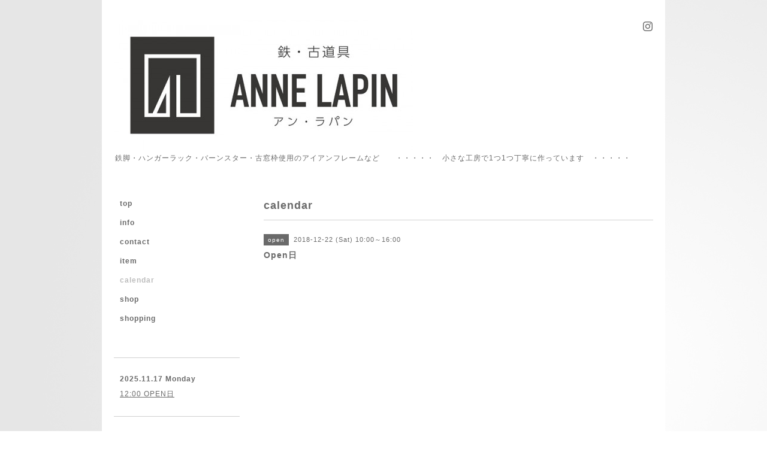

--- FILE ---
content_type: text/html; charset=utf-8
request_url: https://anne-lapin.com/calendar/2291795
body_size: 2122
content:
<!DOCTYPE html PUBLIC "-//W3C//DTD XHTML 1.0 Transitional//EN" "http://www.w3.org/TR/xhtml1/DTD/xhtml1-transitional.dtd">
<html xmlns="http://www.w3.org/1999/xhtml" xml:lang="ja" lang="ja">
<head>
<meta http-equiv="content-type" content="text/html; charset=utf-8" />
<title>Open日 - 鉄・古道具　ANNE LAPIN</title>
<meta name="viewport" content="width=device-width, initial-scale=1, maximum-scale=1, user-scalable=yes" />
<meta name="keywords" content="鉄,アイアン製品,インテリア雑貨,自宅ショップ,アイアン雑貨,古道具,鉄製品,雑貨屋,AnneLapin,アンラパン,静岡県,磐田市,インダストリアル" />
<meta name="description" content="" />
<meta property="og:title" content="鉄・古道具　ANNE LAPIN" />
<meta property="og:image" content="https://cdn.goope.jp/36817/18050911422726f2.jpg" />
<meta property="og:site_name" content="鉄・古道具　ANNE LAPIN" />
<meta http-equiv="content-style-type" content="text/css" />
<meta http-equiv="content-script-type" content="text/javascript" />

<link rel="alternate" type="application/rss+xml" title="鉄・古道具　ANNE LAPIN / RSS" href="/feed.rss" />
<style type="text/css" media="all">@import "/style.css?243685-1474510674";</style>
<script type="text/javascript" src="/assets/jquery/jquery-1.9.1.min.js"></script>
<script type="text/javascript" src="/js/tooltip.js"></script>
<script type="text/javascript" src="/assets/responsiveslides/responsiveslides.min.js"></script>
<script type="text/javascript" src="/assets/colorbox/jquery.colorbox-min.js"></script>

    <script>
      $(document).ready(function(){
      $("#main").find(".thickbox").colorbox({rel:'thickbox',maxWidth: '98%'});
      });
    </script>

</head>

<body id="calendar">
<div id="wrapper">
<div id="wrapper_inner">

<!-- ヘッダー部分ここから // -->
<div id="header">
<div id="header_inner">


    <div class="shop_title">
      <div class="shop_rss shop_rss_sp"><a href="/feed.rss"><img src="/img/icon/rss2.png" /></a></div>
      <div class="shop_tel shop_tel_sp">Tel&nbsp;/&nbsp;090-7676-0698</div>
      <div class="header_social_wrap">
        

             

        
        <a href="https://www.instagram.com/anne_lapin/" target="_blank">
          <span class="icon-instagram"></span>
        </a>
                      
      </div>   
    </div> 


  <div class="site_title">
    <h1 class="site_logo"><a href="https://anne-lapin.com"><img src='//cdn.goope.jp/36817/18050911422726f2_l.jpg' alt='鉄・古道具　ANNE LAPIN' /></a></h1>
    <div class="site_description site_description_smartphone">鉄脚・ハンガーラック・バーンスター・古窓枠使用のアイアンフレームなど　　・・・・・　小さな工房で1つ1つ丁寧に作っています　・・・・・</div>
  </div>


</div>
</div>
<!-- // ヘッダー部分ここまで -->


<div id="contents">
<div id="contents_inner">


  <!-- メイン部分ここから -->
  <div id="main">
  <div id="main_inner">

    


    


    


    


    
    <!----------------------------------------------

      ページ：カレンダー

    ---------------------------------------------->
    <h2 class="page_title">calendar</h2>

    


    
      <div class="schedule_detail">
        <div>
        <span class="schedule_detail_category">open</span>&nbsp; <span class="schedule_detail_date">2018-12-22 (Sat) 10:00～16:00</span>
        </div>
        <div class="schedule_detail_title">
          Open日
        </div>
        <div class="schedule_detail_body wysiwyg">
          
          
          <br class="clear" />
        </div>
      </div>
    

    


    


    


    

    

    


    


  </div>
  </div>
  <!-- // メイン部分ここまで -->

</div>
</div>
<!-- // contents -->


<!-- ナビゲーション部分ここから // -->
<div id="navi">
<div id="navi_inner">
  <ul>
    
    <li><a href="/"  class="navi_top">top</a></li>
    
    <li><a href="/info"  class="navi_info">info</a></li>
    
    <li><a href="/contact"  class="navi_contact">contact</a></li>
    
    <li><a href="/menu"  class="navi_menu">item</a></li>
    
    <li><a href="/calendar"  class="navi_calendar active">calendar</a></li>
    
    <li><a href="/about"  class="navi_about">shop</a></li>
    
    <li><a href="/free/shopping"  class="navi_free free_92353">shopping</a></li>
    
  </ul>
  <br class="clear" />
</div>
<!-- ナビゲーションパーツここから // -->

<!-- // ナビゲーションパーツここまで -->
</div>
<!-- // ナビゲーション部分ここまで -->


<!-- サイドバー部分ここから // -->
<div id="sidebar">
<div id="sidebar_inner">

  <div class="today_area today_area_smartphone">
    <div class="today_title">2025.11.17 Monday</div>
    
    <div class="today_schedule">
      <div class="today_schedule_title">
        <a href="/calendar/6490622">12:00 OPEN日</a>
      </div>
      <div class="today_schedule_body">
        
      </div>
       </div>
       
  </div>


  <div class="counter_area counter_area_smartphone">
    <div class="counter_title">カウンター</div>
    <div class="counter_today">
      Today&nbsp;:&nbsp;<span class="num">100</span>
    </div>
    <div class="counter_yesterday">
      Yesterday&nbsp;:&nbsp;<span class="num">164</span>
    </div>
    <div class="counter_total">
      Total&nbsp;:&nbsp;<span class="num">642306</span>
    </div>
  </div>


  <div class="qr_area qr_area_smartphone">
    <div class="qr_title">携帯サイト</div>
    <div class="qr_img"><img src="//r.goope.jp/qr/anne-lapin"width="100" height="100" /></div>
  </div>

</div>
</div>
<!-- // サイドバー部分ここまで -->


<!-- フッター部分ここから // -->
<div id="footer">
<div id="footer_inner">

 <div class="shop_title_footer clearfix">
      <div class="shop_info_footer">
        <div class="shop_rss_footer shop_rss"><a href="/feed.rss"><img src="/img/icon/rss2.png" /></a></div>
        <div class="shop_name_footer">ANNE LAPIN （アン ラパン）&nbsp; </div>
      </div>
      <div class="shop_tel_footer">090-7676-0698</div>
  </div>

  <div class="copy_powered">

  <div class="copyright copyright_smartphone">&copy;2025 <a href="https://anne-lapin.com">ANNE LAPIN （アン ラパン）</a>. All Rights Reserved.</div>

  <div class="powered powered_smartphone">Powered by <a href="https://goope.jp/">グーペ</a> / <a href="https://admin.goope.jp/">Admin</a></div>

  </div>

  <br class="clear" />

</div>
</div>
<!-- // フッター部分ここまで -->

</div>
</div>

</body>
</html>
